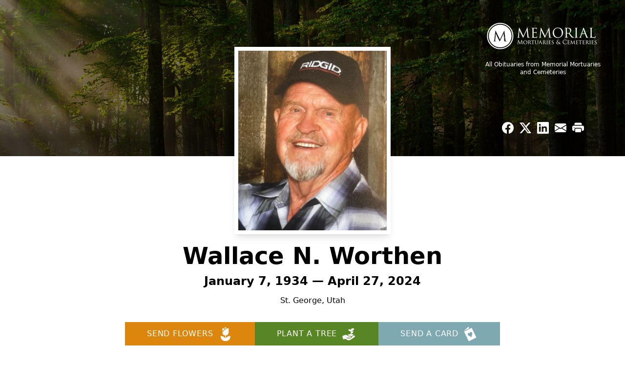

--- FILE ---
content_type: text/html; charset=utf-8
request_url: https://www.google.com/recaptcha/enterprise/anchor?ar=1&k=6LeQD24oAAAAANC8o4zkd6n3n3QeVh0yGn9qoqpG&co=aHR0cHM6Ly93d3cubWVtb3JpYWx1dGFoLmNvbTo0NDM.&hl=en&type=image&v=PoyoqOPhxBO7pBk68S4YbpHZ&theme=light&size=invisible&badge=bottomright&anchor-ms=20000&execute-ms=30000&cb=6q7y8hmmumkt
body_size: 48731
content:
<!DOCTYPE HTML><html dir="ltr" lang="en"><head><meta http-equiv="Content-Type" content="text/html; charset=UTF-8">
<meta http-equiv="X-UA-Compatible" content="IE=edge">
<title>reCAPTCHA</title>
<style type="text/css">
/* cyrillic-ext */
@font-face {
  font-family: 'Roboto';
  font-style: normal;
  font-weight: 400;
  font-stretch: 100%;
  src: url(//fonts.gstatic.com/s/roboto/v48/KFO7CnqEu92Fr1ME7kSn66aGLdTylUAMa3GUBHMdazTgWw.woff2) format('woff2');
  unicode-range: U+0460-052F, U+1C80-1C8A, U+20B4, U+2DE0-2DFF, U+A640-A69F, U+FE2E-FE2F;
}
/* cyrillic */
@font-face {
  font-family: 'Roboto';
  font-style: normal;
  font-weight: 400;
  font-stretch: 100%;
  src: url(//fonts.gstatic.com/s/roboto/v48/KFO7CnqEu92Fr1ME7kSn66aGLdTylUAMa3iUBHMdazTgWw.woff2) format('woff2');
  unicode-range: U+0301, U+0400-045F, U+0490-0491, U+04B0-04B1, U+2116;
}
/* greek-ext */
@font-face {
  font-family: 'Roboto';
  font-style: normal;
  font-weight: 400;
  font-stretch: 100%;
  src: url(//fonts.gstatic.com/s/roboto/v48/KFO7CnqEu92Fr1ME7kSn66aGLdTylUAMa3CUBHMdazTgWw.woff2) format('woff2');
  unicode-range: U+1F00-1FFF;
}
/* greek */
@font-face {
  font-family: 'Roboto';
  font-style: normal;
  font-weight: 400;
  font-stretch: 100%;
  src: url(//fonts.gstatic.com/s/roboto/v48/KFO7CnqEu92Fr1ME7kSn66aGLdTylUAMa3-UBHMdazTgWw.woff2) format('woff2');
  unicode-range: U+0370-0377, U+037A-037F, U+0384-038A, U+038C, U+038E-03A1, U+03A3-03FF;
}
/* math */
@font-face {
  font-family: 'Roboto';
  font-style: normal;
  font-weight: 400;
  font-stretch: 100%;
  src: url(//fonts.gstatic.com/s/roboto/v48/KFO7CnqEu92Fr1ME7kSn66aGLdTylUAMawCUBHMdazTgWw.woff2) format('woff2');
  unicode-range: U+0302-0303, U+0305, U+0307-0308, U+0310, U+0312, U+0315, U+031A, U+0326-0327, U+032C, U+032F-0330, U+0332-0333, U+0338, U+033A, U+0346, U+034D, U+0391-03A1, U+03A3-03A9, U+03B1-03C9, U+03D1, U+03D5-03D6, U+03F0-03F1, U+03F4-03F5, U+2016-2017, U+2034-2038, U+203C, U+2040, U+2043, U+2047, U+2050, U+2057, U+205F, U+2070-2071, U+2074-208E, U+2090-209C, U+20D0-20DC, U+20E1, U+20E5-20EF, U+2100-2112, U+2114-2115, U+2117-2121, U+2123-214F, U+2190, U+2192, U+2194-21AE, U+21B0-21E5, U+21F1-21F2, U+21F4-2211, U+2213-2214, U+2216-22FF, U+2308-230B, U+2310, U+2319, U+231C-2321, U+2336-237A, U+237C, U+2395, U+239B-23B7, U+23D0, U+23DC-23E1, U+2474-2475, U+25AF, U+25B3, U+25B7, U+25BD, U+25C1, U+25CA, U+25CC, U+25FB, U+266D-266F, U+27C0-27FF, U+2900-2AFF, U+2B0E-2B11, U+2B30-2B4C, U+2BFE, U+3030, U+FF5B, U+FF5D, U+1D400-1D7FF, U+1EE00-1EEFF;
}
/* symbols */
@font-face {
  font-family: 'Roboto';
  font-style: normal;
  font-weight: 400;
  font-stretch: 100%;
  src: url(//fonts.gstatic.com/s/roboto/v48/KFO7CnqEu92Fr1ME7kSn66aGLdTylUAMaxKUBHMdazTgWw.woff2) format('woff2');
  unicode-range: U+0001-000C, U+000E-001F, U+007F-009F, U+20DD-20E0, U+20E2-20E4, U+2150-218F, U+2190, U+2192, U+2194-2199, U+21AF, U+21E6-21F0, U+21F3, U+2218-2219, U+2299, U+22C4-22C6, U+2300-243F, U+2440-244A, U+2460-24FF, U+25A0-27BF, U+2800-28FF, U+2921-2922, U+2981, U+29BF, U+29EB, U+2B00-2BFF, U+4DC0-4DFF, U+FFF9-FFFB, U+10140-1018E, U+10190-1019C, U+101A0, U+101D0-101FD, U+102E0-102FB, U+10E60-10E7E, U+1D2C0-1D2D3, U+1D2E0-1D37F, U+1F000-1F0FF, U+1F100-1F1AD, U+1F1E6-1F1FF, U+1F30D-1F30F, U+1F315, U+1F31C, U+1F31E, U+1F320-1F32C, U+1F336, U+1F378, U+1F37D, U+1F382, U+1F393-1F39F, U+1F3A7-1F3A8, U+1F3AC-1F3AF, U+1F3C2, U+1F3C4-1F3C6, U+1F3CA-1F3CE, U+1F3D4-1F3E0, U+1F3ED, U+1F3F1-1F3F3, U+1F3F5-1F3F7, U+1F408, U+1F415, U+1F41F, U+1F426, U+1F43F, U+1F441-1F442, U+1F444, U+1F446-1F449, U+1F44C-1F44E, U+1F453, U+1F46A, U+1F47D, U+1F4A3, U+1F4B0, U+1F4B3, U+1F4B9, U+1F4BB, U+1F4BF, U+1F4C8-1F4CB, U+1F4D6, U+1F4DA, U+1F4DF, U+1F4E3-1F4E6, U+1F4EA-1F4ED, U+1F4F7, U+1F4F9-1F4FB, U+1F4FD-1F4FE, U+1F503, U+1F507-1F50B, U+1F50D, U+1F512-1F513, U+1F53E-1F54A, U+1F54F-1F5FA, U+1F610, U+1F650-1F67F, U+1F687, U+1F68D, U+1F691, U+1F694, U+1F698, U+1F6AD, U+1F6B2, U+1F6B9-1F6BA, U+1F6BC, U+1F6C6-1F6CF, U+1F6D3-1F6D7, U+1F6E0-1F6EA, U+1F6F0-1F6F3, U+1F6F7-1F6FC, U+1F700-1F7FF, U+1F800-1F80B, U+1F810-1F847, U+1F850-1F859, U+1F860-1F887, U+1F890-1F8AD, U+1F8B0-1F8BB, U+1F8C0-1F8C1, U+1F900-1F90B, U+1F93B, U+1F946, U+1F984, U+1F996, U+1F9E9, U+1FA00-1FA6F, U+1FA70-1FA7C, U+1FA80-1FA89, U+1FA8F-1FAC6, U+1FACE-1FADC, U+1FADF-1FAE9, U+1FAF0-1FAF8, U+1FB00-1FBFF;
}
/* vietnamese */
@font-face {
  font-family: 'Roboto';
  font-style: normal;
  font-weight: 400;
  font-stretch: 100%;
  src: url(//fonts.gstatic.com/s/roboto/v48/KFO7CnqEu92Fr1ME7kSn66aGLdTylUAMa3OUBHMdazTgWw.woff2) format('woff2');
  unicode-range: U+0102-0103, U+0110-0111, U+0128-0129, U+0168-0169, U+01A0-01A1, U+01AF-01B0, U+0300-0301, U+0303-0304, U+0308-0309, U+0323, U+0329, U+1EA0-1EF9, U+20AB;
}
/* latin-ext */
@font-face {
  font-family: 'Roboto';
  font-style: normal;
  font-weight: 400;
  font-stretch: 100%;
  src: url(//fonts.gstatic.com/s/roboto/v48/KFO7CnqEu92Fr1ME7kSn66aGLdTylUAMa3KUBHMdazTgWw.woff2) format('woff2');
  unicode-range: U+0100-02BA, U+02BD-02C5, U+02C7-02CC, U+02CE-02D7, U+02DD-02FF, U+0304, U+0308, U+0329, U+1D00-1DBF, U+1E00-1E9F, U+1EF2-1EFF, U+2020, U+20A0-20AB, U+20AD-20C0, U+2113, U+2C60-2C7F, U+A720-A7FF;
}
/* latin */
@font-face {
  font-family: 'Roboto';
  font-style: normal;
  font-weight: 400;
  font-stretch: 100%;
  src: url(//fonts.gstatic.com/s/roboto/v48/KFO7CnqEu92Fr1ME7kSn66aGLdTylUAMa3yUBHMdazQ.woff2) format('woff2');
  unicode-range: U+0000-00FF, U+0131, U+0152-0153, U+02BB-02BC, U+02C6, U+02DA, U+02DC, U+0304, U+0308, U+0329, U+2000-206F, U+20AC, U+2122, U+2191, U+2193, U+2212, U+2215, U+FEFF, U+FFFD;
}
/* cyrillic-ext */
@font-face {
  font-family: 'Roboto';
  font-style: normal;
  font-weight: 500;
  font-stretch: 100%;
  src: url(//fonts.gstatic.com/s/roboto/v48/KFO7CnqEu92Fr1ME7kSn66aGLdTylUAMa3GUBHMdazTgWw.woff2) format('woff2');
  unicode-range: U+0460-052F, U+1C80-1C8A, U+20B4, U+2DE0-2DFF, U+A640-A69F, U+FE2E-FE2F;
}
/* cyrillic */
@font-face {
  font-family: 'Roboto';
  font-style: normal;
  font-weight: 500;
  font-stretch: 100%;
  src: url(//fonts.gstatic.com/s/roboto/v48/KFO7CnqEu92Fr1ME7kSn66aGLdTylUAMa3iUBHMdazTgWw.woff2) format('woff2');
  unicode-range: U+0301, U+0400-045F, U+0490-0491, U+04B0-04B1, U+2116;
}
/* greek-ext */
@font-face {
  font-family: 'Roboto';
  font-style: normal;
  font-weight: 500;
  font-stretch: 100%;
  src: url(//fonts.gstatic.com/s/roboto/v48/KFO7CnqEu92Fr1ME7kSn66aGLdTylUAMa3CUBHMdazTgWw.woff2) format('woff2');
  unicode-range: U+1F00-1FFF;
}
/* greek */
@font-face {
  font-family: 'Roboto';
  font-style: normal;
  font-weight: 500;
  font-stretch: 100%;
  src: url(//fonts.gstatic.com/s/roboto/v48/KFO7CnqEu92Fr1ME7kSn66aGLdTylUAMa3-UBHMdazTgWw.woff2) format('woff2');
  unicode-range: U+0370-0377, U+037A-037F, U+0384-038A, U+038C, U+038E-03A1, U+03A3-03FF;
}
/* math */
@font-face {
  font-family: 'Roboto';
  font-style: normal;
  font-weight: 500;
  font-stretch: 100%;
  src: url(//fonts.gstatic.com/s/roboto/v48/KFO7CnqEu92Fr1ME7kSn66aGLdTylUAMawCUBHMdazTgWw.woff2) format('woff2');
  unicode-range: U+0302-0303, U+0305, U+0307-0308, U+0310, U+0312, U+0315, U+031A, U+0326-0327, U+032C, U+032F-0330, U+0332-0333, U+0338, U+033A, U+0346, U+034D, U+0391-03A1, U+03A3-03A9, U+03B1-03C9, U+03D1, U+03D5-03D6, U+03F0-03F1, U+03F4-03F5, U+2016-2017, U+2034-2038, U+203C, U+2040, U+2043, U+2047, U+2050, U+2057, U+205F, U+2070-2071, U+2074-208E, U+2090-209C, U+20D0-20DC, U+20E1, U+20E5-20EF, U+2100-2112, U+2114-2115, U+2117-2121, U+2123-214F, U+2190, U+2192, U+2194-21AE, U+21B0-21E5, U+21F1-21F2, U+21F4-2211, U+2213-2214, U+2216-22FF, U+2308-230B, U+2310, U+2319, U+231C-2321, U+2336-237A, U+237C, U+2395, U+239B-23B7, U+23D0, U+23DC-23E1, U+2474-2475, U+25AF, U+25B3, U+25B7, U+25BD, U+25C1, U+25CA, U+25CC, U+25FB, U+266D-266F, U+27C0-27FF, U+2900-2AFF, U+2B0E-2B11, U+2B30-2B4C, U+2BFE, U+3030, U+FF5B, U+FF5D, U+1D400-1D7FF, U+1EE00-1EEFF;
}
/* symbols */
@font-face {
  font-family: 'Roboto';
  font-style: normal;
  font-weight: 500;
  font-stretch: 100%;
  src: url(//fonts.gstatic.com/s/roboto/v48/KFO7CnqEu92Fr1ME7kSn66aGLdTylUAMaxKUBHMdazTgWw.woff2) format('woff2');
  unicode-range: U+0001-000C, U+000E-001F, U+007F-009F, U+20DD-20E0, U+20E2-20E4, U+2150-218F, U+2190, U+2192, U+2194-2199, U+21AF, U+21E6-21F0, U+21F3, U+2218-2219, U+2299, U+22C4-22C6, U+2300-243F, U+2440-244A, U+2460-24FF, U+25A0-27BF, U+2800-28FF, U+2921-2922, U+2981, U+29BF, U+29EB, U+2B00-2BFF, U+4DC0-4DFF, U+FFF9-FFFB, U+10140-1018E, U+10190-1019C, U+101A0, U+101D0-101FD, U+102E0-102FB, U+10E60-10E7E, U+1D2C0-1D2D3, U+1D2E0-1D37F, U+1F000-1F0FF, U+1F100-1F1AD, U+1F1E6-1F1FF, U+1F30D-1F30F, U+1F315, U+1F31C, U+1F31E, U+1F320-1F32C, U+1F336, U+1F378, U+1F37D, U+1F382, U+1F393-1F39F, U+1F3A7-1F3A8, U+1F3AC-1F3AF, U+1F3C2, U+1F3C4-1F3C6, U+1F3CA-1F3CE, U+1F3D4-1F3E0, U+1F3ED, U+1F3F1-1F3F3, U+1F3F5-1F3F7, U+1F408, U+1F415, U+1F41F, U+1F426, U+1F43F, U+1F441-1F442, U+1F444, U+1F446-1F449, U+1F44C-1F44E, U+1F453, U+1F46A, U+1F47D, U+1F4A3, U+1F4B0, U+1F4B3, U+1F4B9, U+1F4BB, U+1F4BF, U+1F4C8-1F4CB, U+1F4D6, U+1F4DA, U+1F4DF, U+1F4E3-1F4E6, U+1F4EA-1F4ED, U+1F4F7, U+1F4F9-1F4FB, U+1F4FD-1F4FE, U+1F503, U+1F507-1F50B, U+1F50D, U+1F512-1F513, U+1F53E-1F54A, U+1F54F-1F5FA, U+1F610, U+1F650-1F67F, U+1F687, U+1F68D, U+1F691, U+1F694, U+1F698, U+1F6AD, U+1F6B2, U+1F6B9-1F6BA, U+1F6BC, U+1F6C6-1F6CF, U+1F6D3-1F6D7, U+1F6E0-1F6EA, U+1F6F0-1F6F3, U+1F6F7-1F6FC, U+1F700-1F7FF, U+1F800-1F80B, U+1F810-1F847, U+1F850-1F859, U+1F860-1F887, U+1F890-1F8AD, U+1F8B0-1F8BB, U+1F8C0-1F8C1, U+1F900-1F90B, U+1F93B, U+1F946, U+1F984, U+1F996, U+1F9E9, U+1FA00-1FA6F, U+1FA70-1FA7C, U+1FA80-1FA89, U+1FA8F-1FAC6, U+1FACE-1FADC, U+1FADF-1FAE9, U+1FAF0-1FAF8, U+1FB00-1FBFF;
}
/* vietnamese */
@font-face {
  font-family: 'Roboto';
  font-style: normal;
  font-weight: 500;
  font-stretch: 100%;
  src: url(//fonts.gstatic.com/s/roboto/v48/KFO7CnqEu92Fr1ME7kSn66aGLdTylUAMa3OUBHMdazTgWw.woff2) format('woff2');
  unicode-range: U+0102-0103, U+0110-0111, U+0128-0129, U+0168-0169, U+01A0-01A1, U+01AF-01B0, U+0300-0301, U+0303-0304, U+0308-0309, U+0323, U+0329, U+1EA0-1EF9, U+20AB;
}
/* latin-ext */
@font-face {
  font-family: 'Roboto';
  font-style: normal;
  font-weight: 500;
  font-stretch: 100%;
  src: url(//fonts.gstatic.com/s/roboto/v48/KFO7CnqEu92Fr1ME7kSn66aGLdTylUAMa3KUBHMdazTgWw.woff2) format('woff2');
  unicode-range: U+0100-02BA, U+02BD-02C5, U+02C7-02CC, U+02CE-02D7, U+02DD-02FF, U+0304, U+0308, U+0329, U+1D00-1DBF, U+1E00-1E9F, U+1EF2-1EFF, U+2020, U+20A0-20AB, U+20AD-20C0, U+2113, U+2C60-2C7F, U+A720-A7FF;
}
/* latin */
@font-face {
  font-family: 'Roboto';
  font-style: normal;
  font-weight: 500;
  font-stretch: 100%;
  src: url(//fonts.gstatic.com/s/roboto/v48/KFO7CnqEu92Fr1ME7kSn66aGLdTylUAMa3yUBHMdazQ.woff2) format('woff2');
  unicode-range: U+0000-00FF, U+0131, U+0152-0153, U+02BB-02BC, U+02C6, U+02DA, U+02DC, U+0304, U+0308, U+0329, U+2000-206F, U+20AC, U+2122, U+2191, U+2193, U+2212, U+2215, U+FEFF, U+FFFD;
}
/* cyrillic-ext */
@font-face {
  font-family: 'Roboto';
  font-style: normal;
  font-weight: 900;
  font-stretch: 100%;
  src: url(//fonts.gstatic.com/s/roboto/v48/KFO7CnqEu92Fr1ME7kSn66aGLdTylUAMa3GUBHMdazTgWw.woff2) format('woff2');
  unicode-range: U+0460-052F, U+1C80-1C8A, U+20B4, U+2DE0-2DFF, U+A640-A69F, U+FE2E-FE2F;
}
/* cyrillic */
@font-face {
  font-family: 'Roboto';
  font-style: normal;
  font-weight: 900;
  font-stretch: 100%;
  src: url(//fonts.gstatic.com/s/roboto/v48/KFO7CnqEu92Fr1ME7kSn66aGLdTylUAMa3iUBHMdazTgWw.woff2) format('woff2');
  unicode-range: U+0301, U+0400-045F, U+0490-0491, U+04B0-04B1, U+2116;
}
/* greek-ext */
@font-face {
  font-family: 'Roboto';
  font-style: normal;
  font-weight: 900;
  font-stretch: 100%;
  src: url(//fonts.gstatic.com/s/roboto/v48/KFO7CnqEu92Fr1ME7kSn66aGLdTylUAMa3CUBHMdazTgWw.woff2) format('woff2');
  unicode-range: U+1F00-1FFF;
}
/* greek */
@font-face {
  font-family: 'Roboto';
  font-style: normal;
  font-weight: 900;
  font-stretch: 100%;
  src: url(//fonts.gstatic.com/s/roboto/v48/KFO7CnqEu92Fr1ME7kSn66aGLdTylUAMa3-UBHMdazTgWw.woff2) format('woff2');
  unicode-range: U+0370-0377, U+037A-037F, U+0384-038A, U+038C, U+038E-03A1, U+03A3-03FF;
}
/* math */
@font-face {
  font-family: 'Roboto';
  font-style: normal;
  font-weight: 900;
  font-stretch: 100%;
  src: url(//fonts.gstatic.com/s/roboto/v48/KFO7CnqEu92Fr1ME7kSn66aGLdTylUAMawCUBHMdazTgWw.woff2) format('woff2');
  unicode-range: U+0302-0303, U+0305, U+0307-0308, U+0310, U+0312, U+0315, U+031A, U+0326-0327, U+032C, U+032F-0330, U+0332-0333, U+0338, U+033A, U+0346, U+034D, U+0391-03A1, U+03A3-03A9, U+03B1-03C9, U+03D1, U+03D5-03D6, U+03F0-03F1, U+03F4-03F5, U+2016-2017, U+2034-2038, U+203C, U+2040, U+2043, U+2047, U+2050, U+2057, U+205F, U+2070-2071, U+2074-208E, U+2090-209C, U+20D0-20DC, U+20E1, U+20E5-20EF, U+2100-2112, U+2114-2115, U+2117-2121, U+2123-214F, U+2190, U+2192, U+2194-21AE, U+21B0-21E5, U+21F1-21F2, U+21F4-2211, U+2213-2214, U+2216-22FF, U+2308-230B, U+2310, U+2319, U+231C-2321, U+2336-237A, U+237C, U+2395, U+239B-23B7, U+23D0, U+23DC-23E1, U+2474-2475, U+25AF, U+25B3, U+25B7, U+25BD, U+25C1, U+25CA, U+25CC, U+25FB, U+266D-266F, U+27C0-27FF, U+2900-2AFF, U+2B0E-2B11, U+2B30-2B4C, U+2BFE, U+3030, U+FF5B, U+FF5D, U+1D400-1D7FF, U+1EE00-1EEFF;
}
/* symbols */
@font-face {
  font-family: 'Roboto';
  font-style: normal;
  font-weight: 900;
  font-stretch: 100%;
  src: url(//fonts.gstatic.com/s/roboto/v48/KFO7CnqEu92Fr1ME7kSn66aGLdTylUAMaxKUBHMdazTgWw.woff2) format('woff2');
  unicode-range: U+0001-000C, U+000E-001F, U+007F-009F, U+20DD-20E0, U+20E2-20E4, U+2150-218F, U+2190, U+2192, U+2194-2199, U+21AF, U+21E6-21F0, U+21F3, U+2218-2219, U+2299, U+22C4-22C6, U+2300-243F, U+2440-244A, U+2460-24FF, U+25A0-27BF, U+2800-28FF, U+2921-2922, U+2981, U+29BF, U+29EB, U+2B00-2BFF, U+4DC0-4DFF, U+FFF9-FFFB, U+10140-1018E, U+10190-1019C, U+101A0, U+101D0-101FD, U+102E0-102FB, U+10E60-10E7E, U+1D2C0-1D2D3, U+1D2E0-1D37F, U+1F000-1F0FF, U+1F100-1F1AD, U+1F1E6-1F1FF, U+1F30D-1F30F, U+1F315, U+1F31C, U+1F31E, U+1F320-1F32C, U+1F336, U+1F378, U+1F37D, U+1F382, U+1F393-1F39F, U+1F3A7-1F3A8, U+1F3AC-1F3AF, U+1F3C2, U+1F3C4-1F3C6, U+1F3CA-1F3CE, U+1F3D4-1F3E0, U+1F3ED, U+1F3F1-1F3F3, U+1F3F5-1F3F7, U+1F408, U+1F415, U+1F41F, U+1F426, U+1F43F, U+1F441-1F442, U+1F444, U+1F446-1F449, U+1F44C-1F44E, U+1F453, U+1F46A, U+1F47D, U+1F4A3, U+1F4B0, U+1F4B3, U+1F4B9, U+1F4BB, U+1F4BF, U+1F4C8-1F4CB, U+1F4D6, U+1F4DA, U+1F4DF, U+1F4E3-1F4E6, U+1F4EA-1F4ED, U+1F4F7, U+1F4F9-1F4FB, U+1F4FD-1F4FE, U+1F503, U+1F507-1F50B, U+1F50D, U+1F512-1F513, U+1F53E-1F54A, U+1F54F-1F5FA, U+1F610, U+1F650-1F67F, U+1F687, U+1F68D, U+1F691, U+1F694, U+1F698, U+1F6AD, U+1F6B2, U+1F6B9-1F6BA, U+1F6BC, U+1F6C6-1F6CF, U+1F6D3-1F6D7, U+1F6E0-1F6EA, U+1F6F0-1F6F3, U+1F6F7-1F6FC, U+1F700-1F7FF, U+1F800-1F80B, U+1F810-1F847, U+1F850-1F859, U+1F860-1F887, U+1F890-1F8AD, U+1F8B0-1F8BB, U+1F8C0-1F8C1, U+1F900-1F90B, U+1F93B, U+1F946, U+1F984, U+1F996, U+1F9E9, U+1FA00-1FA6F, U+1FA70-1FA7C, U+1FA80-1FA89, U+1FA8F-1FAC6, U+1FACE-1FADC, U+1FADF-1FAE9, U+1FAF0-1FAF8, U+1FB00-1FBFF;
}
/* vietnamese */
@font-face {
  font-family: 'Roboto';
  font-style: normal;
  font-weight: 900;
  font-stretch: 100%;
  src: url(//fonts.gstatic.com/s/roboto/v48/KFO7CnqEu92Fr1ME7kSn66aGLdTylUAMa3OUBHMdazTgWw.woff2) format('woff2');
  unicode-range: U+0102-0103, U+0110-0111, U+0128-0129, U+0168-0169, U+01A0-01A1, U+01AF-01B0, U+0300-0301, U+0303-0304, U+0308-0309, U+0323, U+0329, U+1EA0-1EF9, U+20AB;
}
/* latin-ext */
@font-face {
  font-family: 'Roboto';
  font-style: normal;
  font-weight: 900;
  font-stretch: 100%;
  src: url(//fonts.gstatic.com/s/roboto/v48/KFO7CnqEu92Fr1ME7kSn66aGLdTylUAMa3KUBHMdazTgWw.woff2) format('woff2');
  unicode-range: U+0100-02BA, U+02BD-02C5, U+02C7-02CC, U+02CE-02D7, U+02DD-02FF, U+0304, U+0308, U+0329, U+1D00-1DBF, U+1E00-1E9F, U+1EF2-1EFF, U+2020, U+20A0-20AB, U+20AD-20C0, U+2113, U+2C60-2C7F, U+A720-A7FF;
}
/* latin */
@font-face {
  font-family: 'Roboto';
  font-style: normal;
  font-weight: 900;
  font-stretch: 100%;
  src: url(//fonts.gstatic.com/s/roboto/v48/KFO7CnqEu92Fr1ME7kSn66aGLdTylUAMa3yUBHMdazQ.woff2) format('woff2');
  unicode-range: U+0000-00FF, U+0131, U+0152-0153, U+02BB-02BC, U+02C6, U+02DA, U+02DC, U+0304, U+0308, U+0329, U+2000-206F, U+20AC, U+2122, U+2191, U+2193, U+2212, U+2215, U+FEFF, U+FFFD;
}

</style>
<link rel="stylesheet" type="text/css" href="https://www.gstatic.com/recaptcha/releases/PoyoqOPhxBO7pBk68S4YbpHZ/styles__ltr.css">
<script nonce="9NGNU1mfNzNoKs2r0ThxNw" type="text/javascript">window['__recaptcha_api'] = 'https://www.google.com/recaptcha/enterprise/';</script>
<script type="text/javascript" src="https://www.gstatic.com/recaptcha/releases/PoyoqOPhxBO7pBk68S4YbpHZ/recaptcha__en.js" nonce="9NGNU1mfNzNoKs2r0ThxNw">
      
    </script></head>
<body><div id="rc-anchor-alert" class="rc-anchor-alert"></div>
<input type="hidden" id="recaptcha-token" value="[base64]">
<script type="text/javascript" nonce="9NGNU1mfNzNoKs2r0ThxNw">
      recaptcha.anchor.Main.init("[\x22ainput\x22,[\x22bgdata\x22,\x22\x22,\[base64]/[base64]/MjU1Ong/[base64]/[base64]/[base64]/[base64]/[base64]/[base64]/[base64]/[base64]/[base64]/[base64]/[base64]/[base64]/[base64]/[base64]/[base64]\\u003d\x22,\[base64]\\u003d\x22,\x22w7TDvsOEwpxJAhQ3wq3DgsOBQ2zDncOZSMOPwq80UMONQ1NZRzbDm8K7WsKOwqfCkMOuYG/CgQfDr2nCpzFIX8OAMMORwozDj8O9wpVewqpPTHhuB8O+wo0RJ8ObSwPCpsKubkLDqicHVFVONVzCscKewpQvKRzCicKCQkTDjg/Cu8Kew4N1DsORwq7Ck8KzbsONFX/[base64]/FGHCocKvw4oow5xew6QOIMKkw7tXw4N/OSnDux7ChsKvw6Utw78Sw53Cj8KeH8KbXzvDuMOCFsOQM3rCmsKsDhDDtmVOfRPDiRHDu1kmUcOFGcKCwqPDssK0XMKkwro7w6AAUmE2woshw5DCn8O7YsKLw64owrY9AcKnwqXCjcOTwqcSHcK0w45mwp3ChlLCtsO5w4jCi8K/w4hHDsKcV8KbwpLDrBXCosKwwrEwDgsQfWrCt8K9QmcDMMKIfmnCi8Ohwp3DpQcFw57DkUbCmmHCsAdFEsKkwrfCvnlNwpXCgw94woLCsmzClMKULEARwprCqcK1w7nDgFbCgcObBsOedQAXHjNeVcOowqjDnl1ScwnDqsOewr/DlsK+a8K+w7xAYw7CnMOCbyMgwqzCvcO3w4Vrw7Y0w5PCmMO3dGUDecOoMsOzw53CgMOtRcKcw78gJcKcwqbDujpXUcK5d8OnMsO6NsKvDRDDscOdWVtwNxRIwq9GJA9HKMK0wrZfdjNQw58Yw5vCjxzDpm1WwptqUg7Ct8K9wqULDsO7wqs/wq7DolnChyxwGWPClsK6MsOWBWTDvnfDtjMSw5vCh0RgKcKAwpdaQizDlsO5wq/DjcOAw5DCgMOqW8O7AsKgX8OvesOSwrp4fsKyewkswq/DkETDjMKJS8O1w6YmdsOce8O5w7xQw7MkwovCiMK/RC7DqgLCjxA2woDCilvCi8OFdcOIwoYRcsK4OAJ5w54vUMOcBDUYXUl+wonCr8Kuw5rDp2AiYsK2wrZDGnDDrRA3SsOffsKEwrtewrV/w69cwrLDusKVFMO5acK/wpDDq33DhmQ0wrDCjMK2D8OlYsOnW8OpdcOUJMKVVMOELSB2R8OpHD91Gn0bwrFqC8Ohw4nCt8ORwqbCgETDoDLDrsOjdsK8fXtKwrMmGw50H8KGw7EhA8Osw6rCs8O8PmcxRcKewr/CrVJ/wqLCnhnCtxEOw7JnKiUuw43DlmtfcFzCiSxjw4/[base64]/w7lcDcOLwodAw7fCvjEWJsO/[base64]/w4fDixoDw7fClcKYc1l5cTTCsyFjOcOBWUDDo8KIwq7CuA/Ci8OKw6jCr8Kpw5g0TMKKLcK2IcOHw6DDnEhvwoZ6wqfCp3sbKcKELcKnQjbConEAJcKHwo7DhcO3Ngs+PGXCiEbCp2TCoV4gOcOWXsO5fm3ClSfDgnrDsCLDj8OmJMKBwp/[base64]/wrLCnRjCqsORAXNZWnkrwo/ClcOsw77ChcKEwpJrcBxdCUULwq7Di0vDsAnDuMO9w5XChcO6ZF7Dp0bClsOiw4XDjcKjwr8qPy7CoCw5IjjCicOREE3CjXbCqsO7wovCkmIRVRpEw47DoV/CmD50H35Qw6HDmhZLVjhINsKNQMOcLj3DvMK8V8ONw6EvTnpCwp/[base64]/[base64]/[base64]/CknnDmcKTwqLCusKAwrh9woDCm8K7fXDDl8KqTMKZwrp1w6wvw67CtzUmwrgYwqjDiSAcw7bDlsKqwpRdGBDDqFIkw6TCr3/[base64]/VCHDksKAw6YRw5ECw7Qqwq/[base64]/[base64]/GcOnJRHCgcK6wofCtyLCgsOjwrFqw5VWfcOcbcKOw6rDtcKgZBLCisKKwpbDlMOpaQ7DtgjCojgCwrYZwrHDn8OOVEvDmmzCjsOqKSDDmMOSwoh8E8Ogw5h/w6QGGxI6VcKJI2fCvMO6w6pTw5nCu8OVw5kwG0LDs3jCoS5cw5AVwoQQPCgPw792JCvDjydRw4bDjsOMDxB8woY+wpcvwprDvEPCphPCo8O9w5nDgMKLAAl9S8K/w63DhTfCpwM7O8OfO8OBwoo5XcOew4TCicOkwr/DmMOXPDVGdyXDg2rCssO1wqHDljsGw6jDk8OwI3bDncKNZcOwZsOjwq3DunLCsHhFN33CsHVHwrPCgAQ8fcKMBMO7c2jDkBzCkX1FWcKnJ8OjwpHCrl8tw4bDr8KkwrcsLgvDhD1MDT/Cix9+worCoyXCojXDrzF6wqo7wo3CkSUNG2MVKsK0Al9wNcKywrZQwpsvw6NUwr4VKknDsVlnfsKeYcKPw6PCq8Opw6LCrG8eT8Ovw5gKB8OWBGQDQhIWw5YQw5BYwovDicKJFsO7w4PDpcOQazE1fXjDiMO/w4sow50iwpvDqSPCjMK1w5cnwovCvxjDlMOJKkA0HFHDvcOxajUZw5rDoizCusKfw6VqKAE7wqIndsKpSMOxwrAAwqkyMcKfw73ChsOsCMK2wrxIGQXDtHJzNMKbey/Cq384wpjCtWITw7BaPsKZQVXCpz3DscKcfCvCogshwppnbcOnVMKWL1I2Sm/CuWvClcKVZFLCv2vCv0haNcKqw7wAw6PDlcKWaAJBD0o/J8Ouw7bDlMOVwpzCrnJNw75Lf2rDicOXA1XCmsO2w6EJc8KmwpLDkDYYccKTBUvDjiDCtMKidA0Rw7xwUjbDv0Yiw5zDsQHCg05rw5Vew7XDslshE8Kgd8OzwpMBwqo9wqEfwpnDncKhwrjCvgHCgMKuHw/CrsOpDcKINRDDkT1ywqY6AMOdw4LCjsKpwqxWwoMKw40PaSDDgF7CiDE0w57DhcOLS8OiG1krwrUzwrPCsMKuwoPChcK/w4LCsMKwwo8rw7M8Ggkywr8ub8Oow4vDti5eMxIEK8OEwrHDpcOaMlzDhmLDqQJrN8KOw6zDmsKIwrrCiXobwqzCg8Opc8Odwo0XKw3ClMOFdzcXw7nDij7CojQMwpRNP2Z7W3nDoGvCr8KyJijCjcKRwrkkPMONworCh8Kjw7nCkMKswp3Cs0DCoWXDgsOgcX/Cq8OkUx/Dt8OywqPCrnvDusKBBH3CjcKteMOewqjCrwzDr1lIwqgYdjzDgcOOKcKKKMOoG8OsDcKjwoEfBH3CpQLDksK3EcK/[base64]/Cjml+w5tBw44jVsOTeHsqwrnDk8ONw4bCsMOlwqTDgcOdCcOwfsKMwp7CuMKHwo3Dm8KdKcO9wrUewoROVMO7w7TCscOQwp3Dq8Knw77CmxM9woLCkCRVFDvDsw3DvCcTwqjCocO2QcKLwrTDiMKQwosyX1LDkx7CvsK3wo/[base64]/Do8KhwrsJDnErdcKhakrCucOpfk7DnMK2TsKYcXDDgnUhXsKOw5LCtCPDvsOyb0gGwqMiw5cZwqRTD0JVwoEqw4HDrmdaW8OqIsKPw5gYd0BkBxPCokAUwqTDuD7DpcOLc2/DlMO4FcOew7nDjcO6I8OSFMOOGlrCo8OsKA5Hw5o7fMKlDcOqwojDumoKKXzDlgspw61Cwo4hRlYpFcKwYcKcwogkw4QvwpN4VcKKwqpJw41zZsK3EsKfwrIHw7DCoMOgFSFkPAHCvMO/[base64]/DrjXDuDPDrGpUwqh/Y37CucOLw5PCncKjw4LCmcORcsKlV8O4w4DCsUrCusKowoUKwobCoWF1w7/DmsKhER4MwqbCuALDkgbCv8OfwqTCvGw/w7xUwqTCr8O2OMOQS8KLeHJjLj4FVMKqwpcSw5IOZWgaSsOVMV0fLTnDhTN8S8OKMA0sLMK5K2nCvVfChnIZw5J8w5jCr8Oww7NbwpXDvCBQCjppwrfCl8OJw7TCgGHDjDzDnsOMwoFBw7nCgjkWwq7CmFnCrsKBw5zDm1Ndw4Qow7Mnw5/Ds0LDqELClVXDjMKvCAjDpcKDwpDDtUcHwossLcKLwrlMLcKuA8OJwqfCsMOoMSPDisOBw4ZBw4powofCvHdPICTDlcKEwqjCnlNjFMOEwqPCncOGYG7DgcK0wqBod8Kvw4AFbMOqw6c4MMKbbzHCgMOpKsOZY3rDoUVew7gtGE/DhsK0wqnClsKrwpLCsMOpPRB1woXCi8KHwrw+THTDtMODTGLCnsOQZF7DucOjwoc5esONMsOXwpNwGnrDkMKdwrDDowPCkcOBw4/[base64]/wq3DgW/[base64]/DgGt3wqnCqD/Dt8OVwoHDjcKkDcKeCgYpw5bClXpWwrYEwqFRaFRtWkbDpcOywoRBUzZ/w63CiFXDjCLDoQ8gFmljPSYjwqVGw6/CtsO+wq3CkcOoZcOew785woYCwqMxwpXDlsOLwrDDoMKlPMK9PiMne3VRFcO4w6pcw5sCw5MhwrLCpz0uRHZabMKYWsK4CQ7CuMOWI1NmwqfDosOPworDhXzCh1bDncKywpPCnMKYw6UJwr/DqcKPw4rCvg1FDMKwwo3CrsK6w6InO8O/woLDh8KFw5AoDcOgPBrCgnkHwonCp8OxI1/DpQ1Sw6I1Jz8ZWjvDlsKBXXAFw6tuw4AETB8Ob0stwpvDqMKKwrkowqt5LW0HV8KJCi1ZaMKDwp7CkcKnYMOqVcKsw47CnMKJA8OcWMKOw68JwrgQwoDCnsKPw4Ylwo9Cw7zDhMKEC8KvGcKcQzrDjMOOw6YRNQbCn8OKMmPDqQXDq3PCgk8OdSnChAvDhHJqJU5/ZMOBZMOnw6l3IzfCqgVYAcK/czppwpQZw7XCqcKeB8KWwonCh8Odw5N/w5pEH8OYC3DDvcOkbcOFw4bDjTHCtMO1wpljLMKsSSjCgcKyKCJOAMO3w5XChh/DmMO3GlsHwqjDpGrCrsOzwqPDpMOXcAvDjcKewpPConfCimoDw7jDucKmwqQhw4oXwrPCp8O+wo7Ds0HDv8KYwqXDknxXwp1Lw4Ypw6vDmsKCTsKfw7Y2BMOxSsKodD3CnsKfwowlwqTCkhfCqmkPQBbDjT4TwqPCkzY/YnTChz7Cl8KWXcKWwpAUehPDmMKyL28mw63CkcO7w6fCtMKcWMOWwodkGHrCt8OfQGU/w6jCqkXCkcKbw5DCvnrDr0nCnsKpYmFHGcK2w6oIKWDDg8KswqEpLH3CtcK0NsKAGFw9EMKseWI5CMO8NcKFO3AxbcKIw6TDn8KcFsKtMQ4Hw7DDuREjw6HCpBrDtsK1w4c9L1jCp8KsT8KxSsOKdsKJKClLwo4Xw4XCqnrDjcODEnDCl8Ktwo3DgcKRKMKgBEE/E8OEwqLDlQcbaVcKwqHDjMO6P8OGFHpnC8OQw5rDh8OOw7Nlw5zDjcKvCHDDhl4kbQ0GesOIwrZgwoPDoULDm8KGFsOHfcOpRWZSwoxJUQB5XHN/woAww6DDvsOwOcKYwqrDq1jDjMO2NcOWw7Nzw5QAw4IGfl18RDTDoRFCZMKvwol+Qx7DqsOBV29Iwqp/ZcKMMMK2bCAowrRiNMOiw47DhcKFax/[base64]/Dq8OYwrYQEFHDpMOzfl0sTnjDvcKSwpYKw4tMSsK6SUrDnxEaZcO4w57DmUUmNmUAwrXCpDkgw5YOwp7ClzXChgA+ZMKbXATDn8Kgwo1oPXzDmmHDshJswrfCoMKcUcODwphyw5XCisKyKm8vH8OFw4XCtcKiZ8O4aT/[base64]/CrVjCg8K7w58EwpceWsKGwqp2wqfCrMOwCXXDtMKsRMKFGcOiwrLDpcOPwpDCo2bDg24SKUbDknwlLTrCscKlwo0awq3DucKHwpTDjyQywpsQFnrCvCkZwp3CuDbDmxAgwqLCtx/ChSXCjMKQw4o9L8OkMcKFw7jDsMK9Y0Y7woHCrcOMLkgNfsOJMiPDkz8Iw7rDnnVGRcOTwoYPCw7Dqyc1w7XCisOjwq8twohNwpbDkcO2wotaKWTDqxpOwpIyw77CisO+XsKMw4zDmcKeMhRBw6InEcKuGR/DnGlzem7Cu8K/[base64]/bsKTJsOSM8KMwpzDrn3CtcKpKMKBAAPCmQHDmFA4woR9wpzDq3HCpHvCnMKQU8O4MRbDpsO/CsKXU8OxBAzChMOqwqvDvFd3LsOCCMKEw67DpyLDscOvwqzDk8KpGcKpwpfCoMOkwr/Crx0iGcOxesOHAwdPQcOiRXrDvh3DhcKiUsKtSsK/wpbCg8K9PgzCucK9wpbCuzhdwrfCnV0/aMO4fDpdwrXDjRHDpcKgwqfDucK4w5Z6dcOdwq3CjcO1HcK9wrBlwo7DnsKHw53ClcO2AEYww7poL0TDqAHDrUXDiGfCqWLDqcKPHRcxw5DDsXTCg1d2NSPDgcK7ScO7wozCocKbPcOWw6jDh8Oqw5ZMemA5UGgxSx4Qw7zDncOGw63Dj0szfCQFwo/CvxprDsO5E1o/XsOqHAkoDCDCmMOBwpEDLGrDik3DgjnCksOOR8Oxw4lRYsOhw6jDiTzCuF/ClX7DucKsJBhiwpl2w53Cv0LCkWYnw6EfOwoCdcKJc8OHw67CpcOoZVzCjcOqQ8O1w4ctYcKvwqcaw5vDkEQbb8O7JTwbYcKvwotPw6PDnRfDiglwGVjClcOgwoYAw5zDmQbCj8Ozw6dJw7wNMirCkSFswpLCk8KJCsKJw7lFw5RNVMKkYiEMw6/DhwvDkMOZw50IT0wyY0LCtH7CsiMRwrfDmh7ChcOTSnjCpcKMTErCo8OdBGQVwr7CpcO/wpDCvMOYMFBfUcK6w4dPLHp/wrwrJ8KUdMKOw49Me8KKPjF6B8O9EsOJw4DChMOiwp5yLMKMfQ/CgMOQDSPChsKiwo7Cl2HCocOeL3dZFsKww4HDqXVOw4bCosOfdsOaw6NbCsKBEHPCvsKgwrjDuBfChEVsw4Mlf0Bywo/CpA1iw7pKw6fCrMKiw6nDv8KjNWMQwrRFwq92IsKnWm/ChizCiANlw5TCvcKMIcK7YnNNwp0bw77CpDMaMEInJy9YwrLCqsKmHMO+wr/[base64]/Dn8ObwrdVw77CiWBwEsKzUcK9w6ZowqzDo8O7worDo8K2w7zCk8K7dE3Cuh1ke8OGNQ1jf8OJZ8KpwoDDr8KwMQnCqC3DhgrDhE4VwrUVwowWeMOtw6vDtj8lFmRIw7s0Bh1Jwr/CrGFTwq0/w6Vfw6UoIcONPUEtwr3CtBrDnMOzw6nDt8Ofw5QSOTrCrm8Hw4PCg8Oqwql2wowhwojDnG/CmhbCpcOFBsKRwqpMPRNuSMK6fMK4fX1wWG4Ff8O2S8K8S8O1w7cDKCR4wpvCpcOHX8OYAcOOwrvCnMKYwpXCuWfDny8BXsKqQsKkY8OMU8OxWsKgw48Uw6EKwq/DnsOCXxp0YMKPw5bCtl7DpXtPZMKoPjheE13DgjwBQhzCiTjDgMOAworDlnpsw5bCrWkoH3RkV8Kvwokcw4lyw5twHXfCsHQhwr9QR3jDuyXDpg/[base64]/w6A1w6LDvATDnXkJw4TDhcODKV5lCsOTwoXDkn4mwp1EZcKvwovCsMKtwqDCiVTCg1FNVlcoZsOPMsO4McKTb8KAw78/w44Tw5xVUcKaw6AMLcKfWjBwY8O8w4kVw7LCnSUIfxlbw5Fvwr/CiB50wpvCosKHanxBGMKMQAjCmxLDs8OQdMO0BRLDmmTChcKIAMKFwqJHw5jCkcKJMRPCjMO+S0VSwqN1YDfDslPDgwfDn1zCgTdrw7Mtw5d/w6BYw4EOw7bDkMOwcMKeV8KpwovCncOrwqh/eMOGPibCmcKkw7rCi8KKwpkwP3LDhHbDqcO9Og8qw63DocKCOjvCknrDqRVXw6TClcO2ejR9V00dwpgtw4DChBsZw6Z2SsOXw5sCw7lMw5DCt1URw75ewoPCnHpEMcK/O8OxIXrDhU5yeMOGwr9SwrDCim5RwrQQwpY1Q8Ozw6F5wpXDp8OBwr1lHEbCvX/CkcOdURDCisOBFHHCkcKhwrxed2ohYB9hwqxPY8KOADpXDCREIsO1A8Oow69EaXrDi0wUwpd/[base64]/Di3rDlGTDugEGagrCuAjDoHNNYcO2wqQxw5JVwok/wpBuw5RifsO+JTLDiBAlCcKYw7gvfgobwrdZL8Kww55Aw6TCjsONwqduNsONwrEgFsKuwqLDrsKiw6/[base64]/CqhJ2DcKzw47Ckwk3NALDu8KJwqYyw6jDglZEV8KrwrDCiTnDtWtsw5jDnMOHw7DCu8O2w4NGTsOjdHgrTMKBbWxScDN5w5HDpwtTwrJFwqd/w5PDmypiwrfCmTodwrRwwot/dy7Dr8Kgwq9Iw5lXIjluwrVmw5PCrMKHJRhmLG/Dg3jCqMKXwp7DoyENw4o2w7LDgA7DhMK3w7zCly9qw7p0w6MGL8O/w6/[base64]/[base64]/wpPCiMKjB3lZw4HDgsO4eMKFKyfDtSnCshxRw5RXZW7CscOjw6tOTHrDhUHDpsO2aR/DtcKuVEVoB8KsbQVqwpzCh8O4TXZVwoVfQHkcw40cLTTDsMK1wr8kG8ONw7nCpcO6BlXCq8Ouw4/[base64]/DqSFJwrvCr2TDu8OXUcKJw5LCiMK9wrrDk8OZw4HDmxXCsnBww7HCv2t8D8Otw5F9w5XCqxjCq8O3ecKsw7TClcOLGMOww5VlUwPCmsOXSgICHX1uTBdSbgfCj8OdAigfw5lJw64NMiY4wrjDsMOsFFNuQMOQW25CJnMXIsK/cMOeLMOVDMK/wpNYw4xLw6VOwpVmwqkRalYYRmJaw6dJZBDDnMKww41AwpnCumzDlwHDmsOKw4nCjC/DlsOGTMKew7oxwpXDhXUQAVNhGsK2LDBdHsODW8KGaRrCtU3DgsKsIw9NwoY1w6Bewr/DnsKSVXowaMKPw6zDhBXDuDrCssOXwpzChmlkVSkJwrh6wpPDoE/DgFzDsid5wqrCg2TCpEzCmyvCu8O/[base64]/OG3CicK4w7ENT8OSTkA8w6FQcHUiw43DrsO8wr/[base64]/L8ORCcKqwoRAM8OFw6nCtcO3w64uTkBoJRzCr0PCi0rDlmnCvVUSEMKFb8OJO8KNYylww6gSKCXCvirCgsOjOMKCw57ClUx/[base64]/Cp8Oww4AUw5zDhcONWsO7G8KMcMKgRMOIwr8XX8OlGG0iXMK8w6nDpMOTwobCucKEw53CjMKDRW1If2rCscKtSktRS0FnRyYBw57Dt8OSQi/CqcOCakzCnVhTwrMVw7TCq8Kzw7JYB8OqwoQOWDrCrsO4w5RcejDDqUFZw7XCvsOyw6/[base64]/DncKAfhMmwo/DqANLXTUeYCnDvcKqC8KGbj1tacOHAMKpwpbDp8Ojw5DDtMKRbkrClcOqUsKyw73DgsOOJk/Dl0Bxw43Ck8KOGizDgMK1w5nDqVHDhsK9RcKtAsKvSsKdw4/[base64]/[base64]/IMONAcOaw4HCqMKXw4Z0GwgHVVLDokfDqXrDrMK5w5ANSMO8wp3Di1toJn/[base64]/aBtxQ2jClMOfw57Cq00Kwr55wpDDlcOefMOgwoPChgMkwpJRfHzDgR/DpgcQw7w8DRPDrCxKwqhJw7gPCMKMfSBvw68pQ8OLOVwHw55Bw4PCq2E7w5VTw7pww6fDg21TCxhTNcK2FMKBNsKzTUoNRsOHw7bCucOnw7oPFMK0JcKuw6/DqMOmCMOmw4rDjFEkXMK9fWprRMK1w5UpOFTCoMO3w710UTNEwpUXMsOEwoxdOMOvwonDmlMUS2EBw4JgwpsyLUk+BcOHXMKbeU3DicKSw5LCpVZGWsK2Z10JwpHDucKwMsK6f8KHwolQwqPCtBEFwoQ4dU7CuGIHw6YmEXnCm8OTQRxabHrDn8OuViDCqDfDgQ5/UC51wr3Dt0XDom1dwoHDszMSwp0gwpM3OMOuw7AjI3LDuMKlw4FvHQwdI8OswqnDmmUFFjfDuk3CmMO+w70uwqDDox7Do8OydMOpwoHCncOhw5l6w4lNw77DgMOhwrBGwr1hwq/CqsOANcOHZMKvV204AcOcw7LClcO7NcKpw5/[base64]/RA3DusOww4TClEJXwokMw6fDmQ3CiMKuFsKvwofCgMKawoXCkybDhsOPwpNxRG3DkcKcwoXDmTNOw4pkJxPDnQJtaMOXw7rDjV1Xw5V6P2LDnMKgcUdPbX81w7bCusOhUEfDqTNxwp0iw7/CtcOta8KRI8OBw6EJwrdsFMOhwrzDrcKkRxfDll3DtwRywqbChiZPFsK4UzlXPxJJwoXCosKgFmdURj/ClMK0wqh1w6/Cn8Oud8OJG8Kzw7DCt110D3jCsC5Lw7xswoDDusK5BS8gw63DgHpvw6HDssO5N8OHLsK2AVUuw6nDiTbDjlLCtCAtQMK4wrYLSgE3w4JKaBfDvRQQKMOSwonDrjc0w6/[base64]/X3FNwoIUwp7Cn8OIa1PDlcK8HMOSDMKbw5rCrgpbXsK0wpJOS2/CphfCgCrDr8K5wqlVLEzCk8KMwpXDlD5hfMO0w7fDscKHaEDDksOcw6o4GnRCw6UNwrLDvsOQL8Oow7/[base64]/AgjCqRPDksKCwp9WPENrKh/CusOwAsKgeMKxUsKcw7sdwqLCs8OXL8OUw4NnHMONA3/DiCZiwp/CvcOZw4EHw7PCicKdwpQyU8KBYcKIM8K6dsOuBQvDswNbw7hrwqTDjAMhwrfCqMK8wq/DtwwECMOYw5o+YlQ2w7BPw6ELI8KpYsOVw5/DtFtqYsKOTz3DlSA4wrB9a1/DpsOww6snwoHCgsK7PQIHwohUXQtVwpIBYsOAwrI0VsOYw5TDtmZSwpzDhsODw5sHIhdDMcO6fRZHw4J1a8KUworCtcOXw4lJwrLDn2s1wo1TwpVNdgcHI8O6NUDDoTfCscOJw51Sw5Ruw5dZRXd9KMKWIB/CsMKKacOqPERSQhfDvXpYwpjDtl5bWcKmw5B9wrV0w40tw5BLeEFSCMO6TsK5w4F/wqIgw7vDq8KlT8K2wopDMxkPScKJwqB9FzwBawM/[base64]/DrG5GIcOMw6XDlcOAOVpnw7XCuVPCsHLDsx/CmcK8exJwJMOeUsKyw5lBw7vCn3nCisOlw4fCjcOQw4wGTGRfUcO/WSTCm8OELzwCw6QhwrbDtcO1w5TClcO+w47Cnxl1w7XCvMKXwqxlwr/DjB0swozDqMK3w6hYwo04I8K8McOuw5fDom57cy5WwrbDtsKgwobClHHDolnDnwjCsX3DgTjDuVkawpoNWTPChcKGw5rCrsKswp1KJx/Cq8OGw4/Di09+DsKsw7nDpR5zwoV4Q3wGwpopeWvCmU0dwqRRcXRuw57Cg1Yiwp59P8KJKjLDk3XCsMOpw5/Dq8OcUMK7wpFjw6PCucOMw6pIdMO6w6PCjcOTKsOoJUPDk8OJJAbDqlFvHcKmwrXCvcOAZ8KhbMKWwpDCjk3DhyzDswbCiRzCgcOVHD8Aw61Cw6zDuMO4A3LDuTvCvTk3wqPCksKvKsK/wrcaw7w5wqLCuMONVMODCEzDjMKnw5DDglzCnm3DrcKMw75tDsOEZl0ZUcKvNcKAPsKaahUCDMKnwoB3M3LChMKhYcOUw5QZwp8KcjFTw7dLwrLDt8KZacKvwoYFwqzDpsKZwozCjkAgS8OzwozDs3nCmsO3w6c/w5hqwpTDicOGwqzDiTVjw51QwphXw4/[base64]/DhQ03w5B6AEpnGcOxw41fLsK/w5TCv2vClVPDs8O1w5jDpxJ/w5jCvApHZ8OPwrTDtSLDnn5Tw4LDjAIPwo/DgsKyTcKccsKtwpvCjF1bdCrDqHNMwphoWAfCl00gwofCs8O/[base64]/[base64]/DtRbCkcK+w4hlwrBrw5zDtnFCEHnDhCrCm3BkHy0VUcOswoIyVMOIwprDg8KwCsOWwqrCjMO4NTtJBnLDg8Kuw5wTO0XDjAEYChoqIMKUJCTChcKPw44+QWQZNi7CvcK4BsOaQcKvwprCjMKjC1LDszXDmjYuw7LClcOffmXCpAkGZW/Dkhgzw7QaP8K6DH3DokLCocKMDXUXO3HCvD0jwow0e1sjwrdawqw7aVDDrMO6wr3CnCwjbsOXAMK6U8OpbE4WJ8KAMMKOw6Alw4HCtQ1FNx/Drxs5KsKGK1ZXGiN4NGoDODTCuGjDhnHDnDkGwrsow610R8KsL1UxdcKqw7bCl8OLw7zCiHtew5gwbsKRUcOjYFLCqFZywrZ+NXDDqizCm8Osw5rCqFZyCx7CgC5lWMOgwr5XHRJKd09rZmJxMFvCo1LCs8KtLhHCkQjDnTTDtQPDtD/DhCbCrRbDmMOxLMKxQUnDnMOoaGctMiNyezfCm0w9Yx1KT8Kkw7zDp8OpSMKWfsOCGsKZZhAvfHNdw6jCo8OyMmx5w4jDhXfCi8OMw73Dkm3CkEwFw5Jtwq56eMOywpPCnSpwwqjDkWXCgMKYJsOFw5waPMKWfDllNMKAw6VfwrXDgjHDtcOPw5/DqsODwqkfwpnCr1jDqcOnFsKWw5PDicO0w4rCsGHCjH59S2PCnAcIwrU7w5HCpBvDkMKSw4jDgBgbE8Krw5bDlMKmJsOcwqQ/w7/[base64]/DrWHCjmZXGRpgPsOPXAI8w4RdMcOww61qwrJHdipwwp4gw5fCmsOkEcOEwrfCiC/[base64]/esKiS8KgCgLDqVnDv8O3woDCm8Kew7fDusK7a8KGwqAPbMKKw7JnwpfDmSJEwopwwq/[base64]/wqzCo8Kfw4DDmmBfw7hiTxXCk8KxIlpwwpbCicKOTnp5MGDDvcOdw50pw6DDmcK3FycYwptDccOMVsK/HjXDqC0Zw4tSw7DCu8K1OcOZXCgcw6zCpUJuw77DhMOfwpzCv0QoYhTCq8Kfw4tkBVdIOsORJQ92w7VQwoMmRX7DpMO8I8O2wqdsw61/wrgnw6R6wrkBw5LCl1HCv3QmGMOuBRI3YcOpMMOhASrCnDMMDlBaPzQUCMKxwqBlw5Efw4HDm8O+IMK+H8Ozw5/Ct8Oick7DhcKGw6TDll4Jwo5xw6rCiMKwLcOxOMO3MCBIwoBCd8OpPV8ZworDtzzDqHI3wqx8ECLDicK/[base64]/[base64]/DvUPCpmsHwrzClMKEWMK7w7XDnEDDucOcw6/[base64]/NSLDlmFow6NdCQTDvsOCwppCScO3wogEU3xIwoNdw5c0TsOMfDvDh0kQdMOOQCwYb8Kswpgkw4fDj8OceXPDgw7DvE/Cp8OFMFzCtMONw6XDu1/Ci8OtwoPDqRpVw4bCjcOFPBpqw6Yxw6sHCBDDvwF4P8OAwqNDwpLDvQ5Swo1DYsOIT8K0wqDCgMKewqPCoXIjwrcNwpPCgMOvwqzDimHDhMOtTMKlwr/[base64]/ClCzCs2cFI0ImYcKNYwZMcnTDj1jCrsOQw7/Cg8O5G2/CmBLCnB8vDCLDl8KLwqpQwopzw61VwoBWMwHCkifCjcOGf8O7esKqcxI5woLCp3YKw7PCpXfCp8KcQcONSzzCpMKOwpjDgcKKw4kvw4/Ck8ONwqPCr21iwrRwJHTDjMKfw6fCsMKDfTQGOAQxwrc6UMKewqpGO8OPwrrCt8O3wq/DhsKxwoZCw47DosK6w4pCwqwawqTCig8qecOxbUJMw7rCvcKUw6tGw6xjw5bDmyEAZ8KrO8OcE2Z9C0tYeXh7W1bCnD/Cp1fCqcKgwpUHwqfDusOHT0Q5ewt3wrdNf8OlwrXDu8KnwotrIcOXw4V1KcKSwrUhecOnGkjDmcKzVRzCusO7cGNgFsOtw5ZBWCNjAlLCkMOGQGNOAh3CggsYw5/CqQdzwp3CmhDDoxtfw6PCpsOrdjPCtcOBRMKgw6xfScOiwpF4w7Fdwr/CpMOBwpYCfgrDkMOmImwWwrfCt1RzEcOrTQ7CnmBgaWLDusOeNnDCjMKcw4Z3wqvDvcKEEMO5JQbDtMOOf3lRGwAXW8O6YSABw5EjDcOSw7zDlF5yHDHCgBfDuUkATcK5w7pwVWhKaVvCpMOqw4IqFMKEQcOWXQliw4JewpnCsxDCjsOHw7/ChsOGwobDnS43wpzCj2EMw5rDl8KzSsKmw4DCncKnIxDDscKMXcK/[base64]/wqPDs8KFwpnCgEhaQsKbwo3CsFURw7PDvcOCBcOfwrvCksOtTi0Uw5rCtGA/wojCkMOtJ3tKDMO7YjbCpMO7wrHDgVwHGMOLUiTDn8OhLhwIEcKlbHkRwrHCl30iwoVIJlvCiMK/wpbCocKew4TDvcOCL8Ocw5fCtcOPV8KKw4TCsMKLwr/[base64]/DnkBzGAbDinbCsivCiiwywp5rPMOBw7FiEsOoQ8K2BcOwwpZhChTCoMK/w6BXPMOfwqxkwrXCvxBVw7/DnDliQVwEBDjDi8KWw6dTwo/Ds8OPw55iw53CqGgSw4QSYsKaecOYR8KpwrzCtcOfKzTCjlkXwqItwooowoFaw61GN8ONw7nCvjQIS8OjWmnDmcKId3vDq2g7cQrDnHDDnWTDo8ODwpl+w7sLKTfDkmYNworCqMOFw7pRNsOpexzDu2DDisOZw4ZDL8ODw4pheMODwqvCvsK1w57DvsKwwqF/[base64]/DkgrDr8OcwqNgwpzCtFfDhMKpw7IxJD9YwpEow6bCpcKTAcKuwrDDmsOkwq9kw5bCmcO/wpY2KMKEwpAJw6XCsS8xTy9Jw5nDs2gHw73DkMKcBMKSw41CDsOHKsK/wqsBwrrDmsOPwq3DjRjDpgXDrDPDgw/[base64]/CmBtYIcOpw54iwogJwrzCj8KoworDhcOyZcKxTUUNw61lRsOdwqPCsgzCq8Kuwp/Du8KyDgPCm0DCpcKvGcOCJFMqc0IMw7DDq8OXw7tbwpBkw7MXw6ltPkZQFG8ywqzCpHNneMOqwqbChsK3eznDmcKvVlN1wqVHNcOcwq/Dj8O6w4JQD3kKwr9eY8K7LzDDn8KTwq81w5bDtMONM8K0DsOHQ8OPDMKbw6HDv8OdworDkjDCrMOjUsOTwqQGC3XDsBDDl8KhwrXChcKKw4zCu1/CmcOxwoQyT8K5PMKoU2Uawq1ww59fTFIuLsO3QT3DtRnCvMOobi7CoS3DmGgVTsOAwqvDnMKEwpIJwrpMw5xwWMKzW8KAEcO9wrwEasOAwoE3Al3CvsKMacKRw7XCrcOpGsK3DzrChE9Mw7pOVgLChCoNGcKCwqDDhHjDkz9eccO3QH/CrwjChMO2RcOewrLDvnlxBsOBFMKMwo4owpvDg1jDpSc5w5XCv8KqaMO9AMOBw6tgw5xoV8OWFQoLw4h9LCPDnMKSw5lxHsO/wr7DoVoGCsODwrPCusOnw7XDgF8EVMOMD8OZwrhhNGQpwoAtwoTDusOzw609VCTCmwDDjcKAwpJQwrREwr/CkSFNJsO0YhYzw7jDj1XCvMOUw61WwojCvcOvJxxuZMOCwqPCocKcFcOgw5J9w6s4w597F8OmwrHCg8OUw6jCscOuwqVzMcOvKWDCkylowqZiw5lSLcKsAQpdBi/CnMKWbQB5Ek9/wqglwqDCvCbCukJZwq0iHcOnWMOgwqMQEMO+Mjgxwr3CtMKVKMOTwoXDrF9aPsKwwrHCn8OWY3XDoMOabsKDw67DqMKxN8KFdcOcwp/Dl0IPw5VDwrTDrGdhcsKQSHl6w5nDqSXCncOLJsOMS8KlwozCv8ONd8O0woDDksK5w5JFaFdRwoXCk8KXw7JGQsOfbsKlwrF+dMKow6BswrnCisOue8KOw6/[base64]/CgizDpMKsw5lDwrjDt8KZWMKewrAsHgthwo7Dn8KecTlNPcOiU8OYCXXCt8O/wrFkIsO8OxYuw67Cv8OUbcOhw4DConLCr0MYaS86IVPDmsKdwpDCg0AcZMOcHsOVw6XDkcORMsOww5ctO8O/[base64]/DnsK8CsKCwoYnDCfDvCALLkjDnsO8DkHCvRzDtFlDwpFtBwrCmAh2w7/DtFF0wqHCjcO6w53CuTXDr8KJwo1mwpDDlcK/[base64]/[base64]/[base64]/[base64]/[base64]/Di8KMYAhuw7Z1w6Vbw69Tw7TCncOWbcOtw7fDvMKqCBkvwo95w5obasKJD0s0w41lwrXDqsKTdjxZcsOowq/DsMKaw7LCkBd6NcOEDMOcbBFjRX7ClVcCwq3DuMOywr7DncK9w4zDgsOqwoY1wpLDtUotwq19GBlKGMKAw4XDhjnCqz/CsCVlw4PDkcOhE2rDvRRDdwrCk0/CpRMlwoM/wp3Ds8OPwpLCrg/DpMKLwq/CkcOswoARBMOaWcKlMmZ3a2cETMOmwpdAwrAhwrciwr5swrNNw5p2w4DCi8OyXCdQwqExUyzCqcOEEsKqwqbDrMKkL8OkSC/DuG7DkcKxGArDg8KKwpPDpsOFWcOzTMKnBMKSRz/Di8K8UUwswoNIbsOMw64Rw5nCrsKtOktdwqJpHcK+P8K/TB3DrUbCv8K2KcO2DcOqfsKYEWZqw4F1w5k5w48GZMOtw6/DqnDDosOKwoDDjMKCw5vCscKkw4nChcOiw4nDqjhDaSRpXcKuwpYUT1DCoTnDvX3DgsK3TMK9w7sq\x22],null,[\x22conf\x22,null,\x226LeQD24oAAAAANC8o4zkd6n3n3QeVh0yGn9qoqpG\x22,0,null,null,null,1,[21,125,63,73,95,87,41,43,42,83,102,105,109,121],[1017145,478],0,null,null,null,null,0,null,0,null,700,1,null,0,\[base64]/76lBhnEnQkZnOKMAhmv8xEZ\x22,0,0,null,null,1,null,0,0,null,null,null,0],\x22https://www.memorialutah.com:443\x22,null,[3,1,1],null,null,null,1,3600,[\x22https://www.google.com/intl/en/policies/privacy/\x22,\x22https://www.google.com/intl/en/policies/terms/\x22],\x221PUq8ljefgt5/uzYLq1GDT2HPB/vjdlU3L6m8U7r0sY\\u003d\x22,1,0,null,1,1768976926204,0,0,[159],null,[224],\x22RC-ZJhYHxAwCbXBLw\x22,null,null,null,null,null,\x220dAFcWeA7RZcZZY0TjobtSuEB6p-SHYTni5ymdpHquzXy8YGTdmx-gc8eYptftmgfrROIuCNqUILSmJVRWpTq5NgWbmZAzRQ93KQ\x22,1769059726306]");
    </script></body></html>